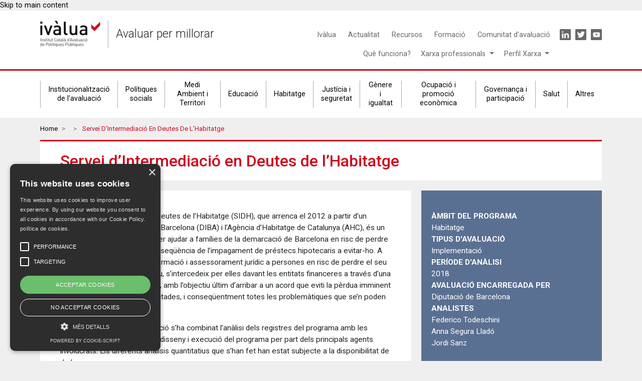

--- FILE ---
content_type: text/html; charset=UTF-8
request_url: https://ivalua.cat/en/node/5308
body_size: 9573
content:
<!DOCTYPE html>
<html lang="en" dir="ltr" prefix="content: http://purl.org/rss/1.0/modules/content/  dc: http://purl.org/dc/terms/  foaf: http://xmlns.com/foaf/0.1/  og: http://ogp.me/ns#  rdfs: http://www.w3.org/2000/01/rdf-schema#  schema: http://schema.org/  sioc: http://rdfs.org/sioc/ns#  sioct: http://rdfs.org/sioc/types#  skos: http://www.w3.org/2004/02/skos/core#  xsd: http://www.w3.org/2001/XMLSchema# ">
  <head>
    <meta charset="utf-8" />
<meta name="description" content="Ajudar a famílies de la demarcació de Barcelona en risc de perdre l’habitatge habitual com a conseqüència de l’impagament de préstecs hipotecaris a evitar-ho." />
<link rel="canonical" href="https://ivalua.cat/ca/avaluacio/habitatge/servei-dintermediacio-en-deutes-de-lhabitatge" />
<link rel="shortlink" href="https://ivalua.cat/ca/node/5308" />
<meta property="og:url" content="https://ivalua.cat/ca/avaluacio/habitatge/servei-dintermediacio-en-deutes-de-lhabitatge" />
<meta property="og:title" content="Servei d’Intermediació en Deutes de l’Habitatge" />
<meta property="og:description" content="El Servei d’Intermediació en Deutes de l’Habitatge (SIDH), que arrenca el 2012 a partir d’un conveni entre la Diputació de Barcelona (DIBA) i l’Agència d’Habitatge de Catalunya (AHC), és un servei impulsat per la DIBA per ajudar a famílies de la demarcació de Barcelona en risc de perdre l’habitatge habitual com a conseqüència de l’impagament de préstecs hipotecaris a evitar-ho." />
<meta property="og:image" content="https://ivalua.catnode" />
<meta name="twitter:card" content="summary_large_image" />
<meta name="twitter:description" content="El Servei d’Intermediació en Deutes de l’Habitatge (SIDH), que arrenca el 2012 a partir d’un conveni entre la Diputació de Barcelona (DIBA) i l’Agència d’Habitatge de Catalunya (AHC), és un servei impulsat per la DIBA per ajudar a famílies de la demarcació de Barcelona en risc de perdre l’habitatge habitual com a conseqüència de l’impagament de préstecs hipotecaris a evitar-ho. A través del SIDH, s’ofereix informació i assessorament jurídic a persones en risc de perdre el seu habitatge principal, i si s’escau, s’intercedeix per elles davant les entitats financeres a través d’una plataforma de mediació única, amb l’objectiu últim d’arribar a un acord que eviti la pèrdua imminent de l’habitatge de les llars afectades, i conseqüentment totes les problemàtiques que se’n poden derivar. Per a la realització de l&#039;avaluació s’ha combinat l’anàlisi dels registres del programa amb les percepcions sobre el mateix disseny i execució del programa per part dels principals agents involucrats. Els diferents anàlisis quantitatius que s’han fet han estat subjecte a la disponibilitat de dades." />
<meta name="twitter:title" content="Servei d’Intermediació en Deutes de l’Habitatge" />
<meta name="google-site-verification" content="XjTfnzL3ieYA-xg8RxbcxaBIldQnXUI9iUSuVNCw_zY" />
<meta name="Generator" content="Drupal 10 (https://www.drupal.org)" />
<meta name="MobileOptimized" content="width" />
<meta name="HandheldFriendly" content="true" />
<meta name="viewport" content="width=device-width, initial-scale=1, shrink-to-fit=no" />
<meta http-equiv="x-ua-compatible" content="ie=edge" />
<link rel="alternate" hreflang="ca" href="https://ivalua.cat/ca/avaluacio/habitatge/servei-dintermediacio-en-deutes-de-lhabitatge" />
<link rel="alternate" hreflang="es" href="https://ivalua.cat/es/node/5308" />
<link rel="alternate" hreflang="en" href="https://ivalua.cat/en/node/5308" />
<link rel="icon" href="/sites/default/files/ivalua_3_1.png" type="image/png" />

    <title>Servei d’Intermediació en Deutes de l’Habitatge | ivalua</title>
    <link rel="stylesheet" media="all" href="/core/modules/system/css/components/align.module.css?t0zmac" />
<link rel="stylesheet" media="all" href="/core/modules/system/css/components/fieldgroup.module.css?t0zmac" />
<link rel="stylesheet" media="all" href="/core/modules/system/css/components/container-inline.module.css?t0zmac" />
<link rel="stylesheet" media="all" href="/core/modules/system/css/components/clearfix.module.css?t0zmac" />
<link rel="stylesheet" media="all" href="/core/modules/system/css/components/details.module.css?t0zmac" />
<link rel="stylesheet" media="all" href="/core/modules/system/css/components/hidden.module.css?t0zmac" />
<link rel="stylesheet" media="all" href="/core/modules/system/css/components/item-list.module.css?t0zmac" />
<link rel="stylesheet" media="all" href="/core/modules/system/css/components/js.module.css?t0zmac" />
<link rel="stylesheet" media="all" href="/core/modules/system/css/components/nowrap.module.css?t0zmac" />
<link rel="stylesheet" media="all" href="/core/modules/system/css/components/position-container.module.css?t0zmac" />
<link rel="stylesheet" media="all" href="/core/modules/system/css/components/reset-appearance.module.css?t0zmac" />
<link rel="stylesheet" media="all" href="/core/modules/system/css/components/resize.module.css?t0zmac" />
<link rel="stylesheet" media="all" href="/core/modules/system/css/components/system-status-counter.css?t0zmac" />
<link rel="stylesheet" media="all" href="/core/modules/system/css/components/system-status-report-counters.css?t0zmac" />
<link rel="stylesheet" media="all" href="/core/modules/system/css/components/system-status-report-general-info.css?t0zmac" />
<link rel="stylesheet" media="all" href="/core/modules/system/css/components/tablesort.module.css?t0zmac" />
<link rel="stylesheet" media="all" href="/core/misc/components/progress.module.css?t0zmac" />
<link rel="stylesheet" media="all" href="/core/misc/components/ajax-progress.module.css?t0zmac" />
<link rel="stylesheet" media="all" href="/core/../themes/contrib/bootstrap_barrio/components/menu_columns/menu_columns.css?t0zmac" />
<link rel="stylesheet" media="all" href="/core/modules/views/css/views.module.css?t0zmac" />
<link rel="stylesheet" media="all" href="/modules/contrib/bootstrap_paragraphs/css/bootstrap-paragraphs.min.css?t0zmac" />
<link rel="stylesheet" media="all" href="/modules/contrib/bootstrap_paragraphs/css/bootstrap-paragraphs-columns.min.css?t0zmac" />
<link rel="stylesheet" media="all" href="/modules/contrib/bootstrap_paragraphs/css/bootstrap-paragraphs-colors.min.css?t0zmac" />
<link rel="stylesheet" media="all" href="/core/../themes/contrib/bootstrap_barrio/components/breadcrumb/breadcrumb.css?t0zmac" />
<link rel="stylesheet" media="all" href="/modules/contrib/gdoc_field/css/gdoc_field.css?t0zmac" />
<link rel="stylesheet" media="all" href="/modules/contrib/paragraphs/css/paragraphs.unpublished.css?t0zmac" />
<link rel="stylesheet" media="all" href="/themes/contrib/bootstrap_barrio/css/components/variables.css?t0zmac" />
<link rel="stylesheet" media="all" href="/themes/contrib/bootstrap_barrio/css/components/user.css?t0zmac" />
<link rel="stylesheet" media="all" href="/themes/contrib/bootstrap_barrio/css/components/progress.css?t0zmac" />
<link rel="stylesheet" media="all" href="/themes/contrib/bootstrap_barrio/css/components/file.css?t0zmac" />
<link rel="stylesheet" media="all" href="/themes/contrib/bootstrap_barrio/css/components/node.css?t0zmac" />
<link rel="stylesheet" media="all" href="/themes/contrib/bootstrap_barrio/css/components/affix.css?t0zmac" />
<link rel="stylesheet" media="all" href="/themes/contrib/bootstrap_barrio/css/components/book.css?t0zmac" />
<link rel="stylesheet" media="all" href="/themes/contrib/bootstrap_barrio/css/components/contextual.css?t0zmac" />
<link rel="stylesheet" media="all" href="/themes/contrib/bootstrap_barrio/css/components/feed-icon.css?t0zmac" />
<link rel="stylesheet" media="all" href="/themes/contrib/bootstrap_barrio/css/components/field.css?t0zmac" />
<link rel="stylesheet" media="all" href="/themes/contrib/bootstrap_barrio/css/components/header.css?t0zmac" />
<link rel="stylesheet" media="all" href="/themes/contrib/bootstrap_barrio/css/components/help.css?t0zmac" />
<link rel="stylesheet" media="all" href="/themes/contrib/bootstrap_barrio/css/components/icons.css?t0zmac" />
<link rel="stylesheet" media="all" href="/themes/contrib/bootstrap_barrio/css/components/image-button.css?t0zmac" />
<link rel="stylesheet" media="all" href="/themes/contrib/bootstrap_barrio/css/components/item-list.css?t0zmac" />
<link rel="stylesheet" media="all" href="/themes/contrib/bootstrap_barrio/css/components/list-group.css?t0zmac" />
<link rel="stylesheet" media="all" href="/themes/contrib/bootstrap_barrio/css/components/media.css?t0zmac" />
<link rel="stylesheet" media="all" href="/themes/contrib/bootstrap_barrio/css/components/page.css?t0zmac" />
<link rel="stylesheet" media="all" href="/themes/contrib/bootstrap_barrio/css/components/search-form.css?t0zmac" />
<link rel="stylesheet" media="all" href="/themes/contrib/bootstrap_barrio/css/components/shortcut.css?t0zmac" />
<link rel="stylesheet" media="all" href="/themes/contrib/bootstrap_barrio/css/components/sidebar.css?t0zmac" />
<link rel="stylesheet" media="all" href="/themes/contrib/bootstrap_barrio/css/components/skip-link.css?t0zmac" />
<link rel="stylesheet" media="all" href="/themes/contrib/bootstrap_barrio/css/components/table.css?t0zmac" />
<link rel="stylesheet" media="all" href="/themes/contrib/bootstrap_barrio/css/components/tabledrag.css?t0zmac" />
<link rel="stylesheet" media="all" href="/themes/contrib/bootstrap_barrio/css/components/tableselect.css?t0zmac" />
<link rel="stylesheet" media="all" href="/themes/contrib/bootstrap_barrio/css/components/tablesort-indicator.css?t0zmac" />
<link rel="stylesheet" media="all" href="/themes/contrib/bootstrap_barrio/css/components/ui.widget.css?t0zmac" />
<link rel="stylesheet" media="all" href="/themes/contrib/bootstrap_barrio/css/components/tabs.css?t0zmac" />
<link rel="stylesheet" media="all" href="/themes/contrib/bootstrap_barrio/css/components/toolbar.css?t0zmac" />
<link rel="stylesheet" media="all" href="/themes/contrib/bootstrap_barrio/css/components/vertical-tabs.css?t0zmac" />
<link rel="stylesheet" media="all" href="/themes/contrib/bootstrap_barrio/css/components/views.css?t0zmac" />
<link rel="stylesheet" media="all" href="/themes/contrib/bootstrap_barrio/css/components/webform.css?t0zmac" />
<link rel="stylesheet" media="all" href="/themes/contrib/bootstrap_barrio/css/components/ui-dialog.css?t0zmac" />
<link rel="stylesheet" media="all" href="//stackpath.bootstrapcdn.com/bootstrap/4.1.1/css/bootstrap.min.css" />
<link rel="stylesheet" media="all" href="/themes/custom/ivalua_b4/css/omitsis/styles.css?t0zmac" />
<link rel="stylesheet" media="all" href="/themes/custom/ivalua_b4/css/style.css?t0zmac" />
<link rel="stylesheet" media="all" href="/themes/custom/ivalua_b4/css/ie.css?t0zmac" />
<link rel="stylesheet" media="all" href="/themes/custom/ivalua_b4/css/omitsis.css?t0zmac" />
<link rel="stylesheet" media="all" href="//fonts.googleapis.com/icon?family=Material+Icons" />
<link rel="stylesheet" media="print" href="/themes/contrib/bootstrap_barrio/css/print.css?t0zmac" />

    
  </head>
  <body class="layout-no-sidebars page-node-5308 theme--blue path-node node--type-avaluacio">
    <a href="#main-content" class="visually-hidden-focusable">
      Skip to main content
    </a>
    
      <div class="dialog-off-canvas-main-canvas" data-off-canvas-main-canvas>
    
<div id="page-wrapper">
  <div id="page">
    <header id="header" class="header" role="banner" aria-label="Site header">
      
<!-- Global site tag (gtag.js) - Google Analytics -->
<script async src="https://www.googletagmanager.com/gtag/js?id=G-F54GH6FBFW"></script>
<script>
 window.dataLayer = window.dataLayer || [];
 function gtag(){dataLayer.push(arguments);}
 gtag('js', new Date());
 gtag('config', 'G-F54GH6FBFW');
</script>

<script type="text/javascript" charset="UTF-8" src="//cdn.cookie-script.com/s/a287ec7d289137d7dfd57e914aa91884.js"></script>

<div class="header-desktop">
  <div class="header__main clearfix">
    <div class="container">
      <div class="header__main--left">
        <div id="block-ivalua-b4-branding" class="settings-tray-editable clearfix block block-system block-system-branding-block" data-drupal-settingstray="editable">
  
    
  <div class="branding">
      <a class="branding__logo" href="/en" title="Home" rel="home">
      <img src="/sites/default/files/logo-500_0.png" alt="Home" />
    </a>
        <a class="branding__name" href="/en" title="Home" rel="home">ivalua</a>
        <p class="branding__slogan">Avaluar per millorar</p>
  </div>
</div>

      </div>
      <div class="header__main--right">
        <div class="menu-principal-superior">
          <nav role="navigation" aria-labelledby="block-ivalua-b4-main-menu-menu" id="block-ivalua-b4-main-menu" class="settings-tray-editable block block-menu navigation menu--main" data-drupal-settingstray="editable">
            
  <h2 class="visually-hidden" id="block-ivalua-b4-main-menu-menu">Main navigation</h2>
  

        
        <ul class="clearfix menu menu--main">
                  <li>
                <a href="/en/node/24" data-drupal-link-system-path="node/24">Ivàlua</a>
              </li>
                <li>
                <a href="/en/node/60" data-drupal-link-system-path="node/60">Actualitat</a>
              </li>
                <li>
                <a href="/en/node/45" data-drupal-link-system-path="node/45">Recursos</a>
              </li>
                <li>
                <a href="/en/node/46" data-drupal-link-system-path="node/46">Formació</a>
              </li>
                <li>
                <a href="/xarxa/">Comunitat d&#039;avaluació</a>
              </li>
      </ul>
    


  </nav>

          
          <nav role="navigation" aria-labelledby="block-ivalua-b4-iconmenu-menu" id="block-ivalua-b4-iconmenu" class="settings-tray-editable block block-menu navigation menu--icon-menu" data-drupal-settingstray="editable">
            
  <h2 class="visually-hidden" id="block-ivalua-b4-iconmenu-menu">Icon menu</h2>
  

        
          <ul class="clearfix menu menu--icon menu--icon-menu">
                  <li class="nav-item">
                <a href="https://www.linkedin.com/company/iv%C3%A0lua-institut-catal%C3%A0-d-avaluaci%C3%B3-de-pol-p%C3%BAb" class="linkedin nav-link nav-link-https--wwwlinkedincom-company-ivc3a0lua-institut-catalc3a0-d-avaluacic3b3-de-pol-pc3bab" target="_blank">Linkedin</a>
              </li>
                <li class="nav-item">
                <a href="https://twitter.com/ivalua_cat" class="twitter nav-link nav-link-https--twittercom-ivalua-cat" target="_blank">Twitter</a>
              </li>
                <li class="nav-item">
                <a href="https://www.youtube.com/channel/UC2ew_r4Y2t-NMOxNAkqMlgw" class="youtube nav-link nav-link-https--wwwyoutubecom-channel-uc2ew-r4y2t-nmoxnakqmlgw" target="_blank">Youtube</a>
              </li>
      </ul>
    


  </nav>

        </div>
        <div class="menu-main-inferior">

          <div>
            <a class="link-main-inferior-simple" href="/node/5689">Què funciona?</a>
          </div>
          <nav>

            <div class="dropdown show item-menu-inferior">
              <a class="dropdown-toggle" href="#" id="dropdownXarxa" data-toggle="dropdown" aria-haspopup="true" aria-expanded="false" style="color:#686867;">
                Xarxa professionals
              </a>

              <div class="dropdown-menu" aria-labelledby="dropdownXarxa">
                <a class="dropdown-item" href="/xarxa">Xarxa de professionals</a>
                <a class="dropdown-item" href="/banc-professionals">Banc de professionals</a>
              </div>
            </div>
          </nav>
          <div class="dropdown show" style="display:flex;justify-content:flex-end;">
            <a class="dropdown-toggle" href="#" id="dropdownProfile" data-toggle="dropdown" aria-haspopup="true" aria-expanded="false" style="color:#686867;">
              Perfil Xarxa
            </a>

            <div class="dropdown-menu" aria-labelledby="dropdownProfile">
                              <form class="px-4 py-3" class="user-login-form" data-drupal-selector="user-login-form" action="/ca/user/login" method="post" id="user-login-form" accept-charset="UTF-8">
                  <fieldset class="js-form-item js-form-type-textfield form-type-textfield js-form-item-name form-item-name form-group">
                    <label for="edit-name" class="js-form-required form-required">Nom d'usuari</label>
                    <input autocorrect="none" autocapitalize="none" spellcheck="false" autofocus="autofocus" data-drupal-selector="edit-name" aria-describedby="edit-name--description" type="text" id="edit-name" name="name" value="" size="60" maxlength="60" class="form-text required form-control" required="required" aria-required="true">
                    <small id="edit-name--description" class="description text-muted">
                      Introduïu el vostre nom d'usuari de ivalua.
                    </small>
                  </fieldset>
                  <fieldset class="js-form-item js-form-type-password form-type-password js-form-item-pass form-item-pass form-group">
                    <label for="edit-pass" class="js-form-required form-required">Contrasenya</label>
                    <input data-drupal-selector="edit-pass" aria-describedby="edit-pass--description" type="password" id="edit-pass" name="pass" size="60" maxlength="128" class="form-text required form-control" required="required" aria-required="true">

                    <small id="edit-pass--description" class="description text-muted">
                      Introduïu la contrasenya per al vostre nom d'usuari.
                    </small>
                  </fieldset>
                  <input autocomplete="off" data-drupal-selector="form-akwij8z3mmeu7ajghdiw4fq9dneo5i-nlvf9xattcvc" type="hidden" name="form_build_id" value="form-AKWIJ8Z3mMeU7AjGhdIW4fQ9DnEO5i-NlVF9xATtCvc" class="form-control">
                  <input data-drupal-selector="edit-user-login-form" type="hidden" name="form_id" value="user_login_form" class="form-control">
                  <div data-drupal-selector="edit-actions" class="form-actions js-form-wrapper form-group" id="edit-actions"><input data-drupal-selector="edit-submit" type="submit" id="edit-submit" name="op" value="Inicia sessió" class="button js-form-submit form-submit btn btn-primary">
                  </div>
                </form>
                <div class="dropdown-divider"></div>
                <a class="dropdown-item" href="/xarxa#webform-submission-user-register-test-node-5564-form-ajax">Vols formar part de la Xarxa? Crea el teu perfil</a>
                <a class="dropdown-item" href="/user/password">Heu perdut o encara no teniu contrasenya?</a>
                          </div>
          </div>
        </div>

      </div>
    </div>
  </div>
  <div class="header__secondary">
    <div class="container">
      <nav role="navigation" aria-labelledby="block-ivalua-b4-secondarynavigation-menu" id="block-ivalua-b4-secondarynavigation" class="settings-tray-editable block block-menu navigation menu--secondary-navigation" data-drupal-settingstray="editable">
            
  <h2 class="visually-hidden" id="block-ivalua-b4-secondarynavigation-menu">Secondary navigation</h2>
  

        
        <ul class="clearfix menu menu--secondary-navigation">
                  <li>
                <a href="/en/node/6040" data-drupal-link-system-path="node/6040">Institucionalització de l&#039;avaluació</a>
              </li>
                <li>
                <a href="/en/node/28" data-drupal-link-system-path="node/28">Polítiques socials</a>
              </li>
                <li>
                <a href="/en/node/29" data-drupal-link-system-path="node/29">Medi Ambient i Territori</a>
              </li>
                <li>
                <a href="/en/node/31" data-drupal-link-system-path="node/31">Educació</a>
              </li>
                <li>
                <a href="/en/node/32" data-drupal-link-system-path="node/32">Habitatge</a>
              </li>
                <li>
                <a href="/en/node/33" data-drupal-link-system-path="node/33">Justícia i seguretat</a>
              </li>
                <li>
                <a href="/en/node/6039" data-drupal-link-system-path="node/6039">Gènere i igualtat</a>
              </li>
                <li>
                <a href="/en/node/34" data-drupal-link-system-path="node/34">Ocupació i promoció econòmica</a>
              </li>
                <li>
                <a href="/en/node/27" data-drupal-link-system-path="node/27">Governança i participació</a>
              </li>
                <li>
                <a href="/en/node/37" data-drupal-link-system-path="node/37">Salut</a>
              </li>
                <li>
                <a href="/en/node/6041" data-drupal-link-system-path="node/6041">Altres</a>
              </li>
      </ul>
    


  </nav>

    </div>
  </div>
</div>

<div class="header-mobile">
  <div class="header__main clearfix">
    <div class="container clearfix">
      <div class="header__main--left">
        <div id="block-ivalua-b4-branding" class="settings-tray-editable clearfix block block-system block-system-branding-block" data-drupal-settingstray="editable">
  
    
  <div class="branding">
      <a class="branding__logo" href="/en" title="Home" rel="home">
      <img src="/sites/default/files/logo-500_0.png" alt="Home" />
    </a>
        <a class="branding__name" href="/en" title="Home" rel="home">ivalua</a>
        <p class="branding__slogan">Avaluar per millorar</p>
  </div>
</div>

      </div>
      <div class="header__main--right">
        <a class="toggle-menu" data-toggle="collapse" href="#collapseExample" role="button" aria-expanded="false" aria-controls="collapseExample">
            Toggle
        </a>
      </div>
    </div>
  </div>
  <div class="collapse text-center" id="collapseExample">
    <div class="mobile-menu-wrapper">
      <div class="container">
        <nav role="navigation" aria-labelledby="block-ivalua-b4-main-menu-menu" id="block-ivalua-b4-main-menu" class="settings-tray-editable block block-menu navigation menu--main" data-drupal-settingstray="editable">
            
  <h2 class="visually-hidden" id="block-ivalua-b4-main-menu-menu">Main navigation</h2>
  

        
        <ul class="clearfix menu menu--main">
                  <li>
                <a href="/en/node/24" data-drupal-link-system-path="node/24">Ivàlua</a>
              </li>
                <li>
                <a href="/en/node/60" data-drupal-link-system-path="node/60">Actualitat</a>
              </li>
                <li>
                <a href="/en/node/45" data-drupal-link-system-path="node/45">Recursos</a>
              </li>
                <li>
                <a href="/en/node/46" data-drupal-link-system-path="node/46">Formació</a>
              </li>
                <li>
                <a href="/xarxa/">Comunitat d&#039;avaluació</a>
              </li>
      </ul>
    


  </nav>

        <div class="menu-main-inferior">

          <div>
            <a class="link-main-inferior-simple" href="/node/5689">Què funciona?</a>
          </div>
          <nav>

            <div class="dropdown show item-menu-inferior">
              <a class="dropdown-toggle" href="#" id="dropdownXarxa" data-toggle="dropdown" aria-haspopup="true" aria-expanded="false" style="color:#686867;">
                Xarxa professionals
              </a>

              <div class="dropdown-menu" aria-labelledby="dropdownXarxa">
                <a class="dropdown-item" href="/xarxa">Xarxa de professionals</a>
                <a class="dropdown-item" href="/banc-professionals">Banc de professionals</a>
              </div>
            </div>
          </nav>
          <div class="dropdown show" style="display:flex;justify-content:flex-end;">
            <a class="dropdown-toggle" href="#" id="dropdownProfile" data-toggle="dropdown" aria-haspopup="true" aria-expanded="false" style="color:#686867;">
              Perfil Xarxa
            </a>

            <div class="dropdown-menu" aria-labelledby="dropdownProfile">
                              <form class="px-4 py-3" class="user-login-form" data-drupal-selector="user-login-form" action="/ca/user/login" method="post" id="user-login-form" accept-charset="UTF-8">
                  <fieldset class="js-form-item js-form-type-textfield form-type-textfield js-form-item-name form-item-name form-group">
                    <label for="edit-name" class="js-form-required form-required">Nom d'usuari</label>
                    <input autocorrect="none" autocapitalize="none" spellcheck="false" autofocus="autofocus" data-drupal-selector="edit-name" aria-describedby="edit-name--description" type="text" id="edit-name" name="name" value="" size="60" maxlength="60" class="form-text required form-control" required="required" aria-required="true">
                    <small id="edit-name--description" class="description text-muted">
                      Introduïu el vostre nom d'usuari de ivalua.
                    </small>
                  </fieldset>
                  <fieldset class="js-form-item js-form-type-password form-type-password js-form-item-pass form-item-pass form-group">
                    <label for="edit-pass" class="js-form-required form-required">Contrasenya</label>
                    <input data-drupal-selector="edit-pass" aria-describedby="edit-pass--description" type="password" id="edit-pass" name="pass" size="60" maxlength="128" class="form-text required form-control" required="required" aria-required="true">

                    <small id="edit-pass--description" class="description text-muted">
                      Introduïu la contrasenya per al vostre nom d'usuari.
                    </small>
                  </fieldset>
                  <input autocomplete="off" data-drupal-selector="form-akwij8z3mmeu7ajghdiw4fq9dneo5i-nlvf9xattcvc" type="hidden" name="form_build_id" value="form-AKWIJ8Z3mMeU7AjGhdIW4fQ9DnEO5i-NlVF9xATtCvc" class="form-control">
                  <input data-drupal-selector="edit-user-login-form" type="hidden" name="form_id" value="user_login_form" class="form-control">
                  <div data-drupal-selector="edit-actions" class="form-actions js-form-wrapper form-group" id="edit-actions"><input data-drupal-selector="edit-submit" type="submit" id="edit-submit" name="op" value="Inicia sessió" class="button js-form-submit form-submit btn btn-primary">
                  </div>
                </form>
                <div class="dropdown-divider"></div>
                <a class="dropdown-item" href="/xarxa#webform-submission-user-register-test-node-5564-form-ajax">Vols formar part de la Xarxa? Crea el teu perfil</a>
                <a class="dropdown-item" href="/user/password">Heu perdut o encara no teniu contrasenya?</a>
                          </div>
          </div>
        </div>
        <div class="language-switcher-language-url settings-tray-editable block block-language block-language-blocklanguage-interface" id="block-commutadordellengua" role="navigation" data-drupal-settingstray="editable">
  
    
      <div class="content">
      

  <nav class="links nav links-inline"><span hreflang="ca" data-drupal-link-system-path="node/5308" class="ca nav-link"><a href="/ca/avaluacio/habitatge/servei-dintermediacio-en-deutes-de-lhabitatge" class="language-link" hreflang="ca" data-drupal-link-system-path="node/5308">CAT</a></span><span hreflang="es" data-drupal-link-system-path="node/5308" class="es nav-link"><a href="/es/node/5308" class="language-link" hreflang="es" data-drupal-link-system-path="node/5308">ESP</a></span><span hreflang="en" data-drupal-link-system-path="node/5308" class="en nav-link is-active" aria-current="page"><a href="/en/node/5308" class="language-link is-active" hreflang="en" data-drupal-link-system-path="node/5308" aria-current="page">EN</a></span></nav>

    </div>
  </div>

        <nav role="navigation" aria-labelledby="block-ivalua-b4-iconmenu-menu" id="block-ivalua-b4-iconmenu" class="settings-tray-editable block block-menu navigation menu--icon-menu" data-drupal-settingstray="editable">
            
  <h2 class="visually-hidden" id="block-ivalua-b4-iconmenu-menu">Icon menu</h2>
  

        
          <ul class="clearfix menu menu--icon menu--icon-menu">
                  <li class="nav-item">
                <a href="https://www.linkedin.com/company/iv%C3%A0lua-institut-catal%C3%A0-d-avaluaci%C3%B3-de-pol-p%C3%BAb" class="linkedin nav-link nav-link-https--wwwlinkedincom-company-ivc3a0lua-institut-catalc3a0-d-avaluacic3b3-de-pol-pc3bab" target="_blank">Linkedin</a>
              </li>
                <li class="nav-item">
                <a href="https://twitter.com/ivalua_cat" class="twitter nav-link nav-link-https--twittercom-ivalua-cat" target="_blank">Twitter</a>
              </li>
                <li class="nav-item">
                <a href="https://www.youtube.com/channel/UC2ew_r4Y2t-NMOxNAkqMlgw" class="youtube nav-link nav-link-https--wwwyoutubecom-channel-uc2ew-r4y2t-nmoxnakqmlgw" target="_blank">Youtube</a>
              </li>
      </ul>
    


  </nav>

        <nav role="navigation" aria-labelledby="block-ivalua-b4-secondarynavigation-menu" id="block-ivalua-b4-secondarynavigation" class="settings-tray-editable block block-menu navigation menu--secondary-navigation" data-drupal-settingstray="editable">
            
  <h2 class="visually-hidden" id="block-ivalua-b4-secondarynavigation-menu">Secondary navigation</h2>
  

        
        <ul class="clearfix menu menu--secondary-navigation">
                  <li>
                <a href="/en/node/6040" data-drupal-link-system-path="node/6040">Institucionalització de l&#039;avaluació</a>
              </li>
                <li>
                <a href="/en/node/28" data-drupal-link-system-path="node/28">Polítiques socials</a>
              </li>
                <li>
                <a href="/en/node/29" data-drupal-link-system-path="node/29">Medi Ambient i Territori</a>
              </li>
                <li>
                <a href="/en/node/31" data-drupal-link-system-path="node/31">Educació</a>
              </li>
                <li>
                <a href="/en/node/32" data-drupal-link-system-path="node/32">Habitatge</a>
              </li>
                <li>
                <a href="/en/node/33" data-drupal-link-system-path="node/33">Justícia i seguretat</a>
              </li>
                <li>
                <a href="/en/node/6039" data-drupal-link-system-path="node/6039">Gènere i igualtat</a>
              </li>
                <li>
                <a href="/en/node/34" data-drupal-link-system-path="node/34">Ocupació i promoció econòmica</a>
              </li>
                <li>
                <a href="/en/node/27" data-drupal-link-system-path="node/27">Governança i participació</a>
              </li>
                <li>
                <a href="/en/node/37" data-drupal-link-system-path="node/37">Salut</a>
              </li>
                <li>
                <a href="/en/node/6041" data-drupal-link-system-path="node/6041">Altres</a>
              </li>
      </ul>
    


  </nav>

      </div>
    </div>
  </div>
</div>
    </header>
          <div class="highlighted">
        <aside class="container section clearfix" role="complementary">
            <div data-drupal-messages-fallback class="hidden"></div>


        </aside>
      </div>
            <div id="main-wrapper" class="layout-main-wrapper clearfix">
              <div class="container">
            <section class="region region-breadcrumb">
    <nav role="navigation" aria-labelledby="block-ivalua-b4-breadcrumbs-menu" id="block-ivalua-b4-breadcrumbs" class="settings-tray-editable block block-menu navigation menu--" data-drupal-settingstray="editable">
            
  <h2 class="visually-hidden" id="block-ivalua-b4-breadcrumbs-menu">Breadcrumbs</h2>
  

      <div class="content">
        
  <nav role="navigation" aria-label="breadcrumb" style="">
  <ol class="breadcrumb">
            <li class="breadcrumb-item">
        <a href="/en">Home</a>
      </li>
                <li class="breadcrumb-item">
        <a href="/en/node"></a>
      </li>
                <li class="breadcrumb-item active">
        Servei d’Intermediació en Deutes de l’Habitatge
      </li>
        </ol>
</nav>


  </div>
</nav>

  </section>

        </div>
        
        <div id="main" class="container">
          <div class="row row-offcanvas row-offcanvas-left clearfix">
              <main class="main-content col" id="content" role="main">
                <section class="section">
                  <a id="main-content" tabindex="-1"></a>
                    <div id="block-ivalua-b4-content" class="block block-system block-system-main-block">
  
    
      <div class="content">
      

<article data-history-node-id="5308" lang="ca" about="/ca/avaluacio/habitatge/servei-dintermediacio-en-deutes-de-lhabitatge" class="node node--type-avaluacio node--promoted node--view-mode-full clearfix detail-page">
    <header>
        <h1 class="node__title">
            <span class="field field--name-title field--type-string field--label-hidden">Servei d’Intermediació en Deutes de l’Habitatge</span>

        </h1>
    </header>
    <div class="node__content clearfix">
        <div class="row my-3">
          <div class="col-md-8">
            <div class="content-left">
                
            <div class="clearfix text-formatted field field--name-body field--type-text-with-summary field--label-hidden field__item"><p>El Servei d’Intermediació en Deutes de l’Habitatge (SIDH), que arrenca el 2012 a partir d’un conveni entre la Diputació de Barcelona (DIBA) i l’Agència d’Habitatge de Catalunya (AHC), és un servei impulsat per la DIBA per ajudar a famílies de la demarcació de Barcelona en risc de perdre l’habitatge habitual com a conseqüència de l’impagament de préstecs hipotecaris a evitar-ho. A través del SIDH, s’ofereix informació i assessorament jurídic a persones en risc de perdre el seu habitatge principal, i si s’escau, s’intercedeix per elles davant les entitats financeres a través d’una plataforma de mediació única, amb l’objectiu últim d’arribar a un acord que eviti la pèrdua imminent de l’habitatge de les llars afectades, i conseqüentment totes les problemàtiques que se’n poden derivar.</p>

<p>Per a la realització de l'avaluació s’ha combinat l’anàlisi dels registres del programa amb les percepcions sobre el mateix disseny i execució del programa per part dels principals agents involucrats. Els diferents anàlisis quantitatius que s’han fet han estat subjecte a la disponibilitat de dades.</p>
</div>
      
              
    <div class="field field--name-field-documents-adjunts field--type-file field--label-above">
        <h4 class="field__label">Documents</h4>
                    <ul class='field__items'>
                                        <li class="field__item">
<span class="file file--mime-application-pdf file--application-pdf"> <a href="/sites/default/files/2020-01/Avaluacio_implementacio_Servei%20Intermediaci%C3%B3%20Dret%20Hanitatge.pdf" type="application/pdf" title="Avaluacio_implementacio_Servei Intermediació Dret Hanitatge.pdf">Informe Provisional</a></span>
</li>
                                    </ul>
            </div>

              
            </div>
          </div>
            <div class="col-md-4">
                <div class="sidebar">
                                        
  <div class="field field--name-field-ambit-del-programa field--type-entity-reference field--label-above">
    <div class="field__label">Àmbit del programa</div>
              <div class="field__item">Habitatge</div>
          </div>

                    
  <div class="field field--name-field-tipus-d-avaluacio field--type-entity-reference field--label-above">
    <div class="field__label">Tipus d&#039;avaluació</div>
          <div class='field__items'>
              <div class="field__item">Implementació</div>
              </div>
      </div>

                                            <div class="field">
                            <div class="field__label">
                                Període d'anàlisi
                            </div>
                            <div class="field__item">
                                2018
                                                                
                            </div>
                        </div>
                                        
  <div class="field field--name-field-organisme field--type-entity-reference field--label-above">
    <div class="field__label">Avaluació encarregada per</div>
          <div class='field__items'>
              <div class="field__item">Diputació de Barcelona</div>
              </div>
      </div>

                    
      <div>




<div class="paragraph paragraph--type--camp-extra paragraph--view-mode--default paragraph--id--549 camp--extra">
  <div class="field__label"></div>
  <div class="field__item"></div>
</div>
</div>
  
                    
  <div class="field field--name-field-analistes field--type-entity-reference field--label-above">
    <div class="field__label">Analistes</div>
          <div class='field__items'>
              <div class="field__item">Federico Todeschini</div>
          <div class="field__item">Anna Segura Lladó</div>
          <div class="field__item">Jordi Sanz</div>
              </div>
      </div>

                </div>
            </div>
        </div>
        <div class="row">
            <div class="col">
                                    





<div data-history-node-id="5308" lang="ca" about="/ca/avaluacio/habitatge/servei-dintermediacio-en-deutes-de-lhabitatge" class="node node--type-avaluacio node--promoted node--view-mode-full clearfix detail-page desplegable" id="desplegable--id--field_objectius">
            <div class="desplegable__title collapsible">
            <h3 class="d-flex">
                                    <a href="#desplegable--id--field_objectius__text" data-toggle="collapse"  class="d-flex">
                                <i class="material-icons caret">expand_more</i>
                                    Objectius
                                                    </a>
                            </h3>
        </div>
        <div  class="collapse show" id="desplegable--id--field_objectius__text">
        <div class="desplegable__text">
                            
      <div class="field field--name-field-objectius field--type-string-long field--label-hidden field__items">
              <div class="field__item">Respondre a preguntes relacionades amb com s’ha implementat el programa a la pràctica en relació al que s’esperava o es pretenia quan es va dissenyar.</div>
          </div>
  
                    </div>
    </div>
</div>
                                                    





<div data-history-node-id="5308" lang="ca" about="/ca/avaluacio/habitatge/servei-dintermediacio-en-deutes-de-lhabitatge" class="node node--type-avaluacio node--promoted node--view-mode-full clearfix detail-page desplegable" id="desplegable--id--field_resultats">
            <div class="desplegable__title collapsible">
            <h3 class="d-flex">
                                    <a href="#desplegable--id--field_resultats__text" data-toggle="collapse"  class="d-flex">
                                <i class="material-icons caret">expand_more</i>
                                    Resultats
                                                    </a>
                            </h3>
        </div>
        <div  class="collapse show" id="desplegable--id--field_resultats__text">
        <div class="desplegable__text">
                            
      <div class="field field--name-field-resultats field--type-string-long field--label-hidden field__items">
              <div class="field__item">La situació socioeconòmica dels participants en el programa coincideix en gran mesura amb el perfil clàssic de famílies ateses a serveis socials.</div>
              <div class="field__item">Hi una proporció important de beneficiaris amb un capital humà i uns recursos econòmics més alts però que fruit de la crisi econòmica i de l’increment en els preus de lloguer i de l’habitatge tenen dificultats per front a les despeses d’habitatge.</div>
              <div class="field__item">Hi ha una alta variabilitat en la taxa de cobertura als diferents municipis o punts SIDH.</div>
              <div class="field__item">La majoria dels entrevistats traslladen una valoració molt positiva de les diferents activitats que fa el SIDH.</div>
              <div class="field__item">La combinació del coneixement aportat pels col·legis d’advocats juntament amb l’aproximació al territori (oferir serveis prop del ciutadà, allà on ell té el problema) i comptar amb un interlocutor especialitzat amb les entitats bancàries, certament afavoreix els interessos de les persones afectades pel deute hipotecari.</div>
          </div>
  
                    </div>
    </div>
</div>
                                                                    





<div data-history-node-id="5308" lang="ca" about="/ca/avaluacio/habitatge/servei-dintermediacio-en-deutes-de-lhabitatge" class="node node--type-avaluacio node--promoted node--view-mode-full clearfix detail-page desplegable" id="desplegable--id--field_recomanacions">
            <div class="desplegable__title collapsible">
            <h3 class="d-flex">
                                    <a href="#desplegable--id--field_recomanacions__text" data-toggle="collapse"  class="d-flex">
                                <i class="material-icons caret">expand_more</i>
                                    Recomanacions
                                                    </a>
                            </h3>
        </div>
        <div  class="collapse show" id="desplegable--id--field_recomanacions__text">
        <div class="desplegable__text">
                            
                
                                                                              <div class="item d-flex">
                                                        <div class="text w-100 field__item">Apuntalar la vessant preventiva del SIDH.</div>
                                                        </div>
                                                                                                        <div class="item d-flex">
                                                        <div class="text w-100 field__item">Millorar el sistema actual de notificació de casos i ampliar-ne la seva cobertura a tots els municipis de la Diputació de Barcelona.</div>
                                                        </div>
                                                                                                        <div class="item d-flex">
                                                        <div class="text w-100 field__item">Treballar per comptar amb un model predictiu capaç de detectar zones calentes del problema.</div>
                                                        </div>
                                                                                                        <div class="item d-flex">
                                                        <div class="text w-100 field__item">Implementar accions de sensibilització i publicitat. Millorar l’actual sistema d’informació del servei.</div>
                                                        </div>
                                                                                                        <div class="item d-flex">
                                                        <div class="text w-100 field__item">Redefinir el SIDH com servei estructural i dotar-lo de més recursos. Combinar el SIDH amb altres polítiques complementàries.</div>
                                                        </div>
                                                                                                        <div class="item d-flex">
                                                        <div class="text w-100 field__item">Fer un diagnòstic de les necessitats a nivell local.</div>
                                                        </div>
                                                                                                        <div class="item d-flex">
                                                        <div class="text w-100 field__item">Millorar l’avaluabilitat del servei per poder-ne avaluar l’efectivitat i l’eficiència en el futur. Generar un sistema d’indicadors de seguiment a partir de registres administratius.</div>
                                                        </div>
                                                  
                                    </div>
    </div>
</div>
                            </div>
        </div>
        <div class="row">
            <div class="col-md-12">
                
            <div class="field field--name-field-infografia field--label-hidden field__item">
        <img class="img-fluid" src="/sites/default/files/2021-07/Infografia_SIDH_CAT.jpg" alt="Infografia Serveis Intermediació" title="">
      </div>
      
            </div>
        </div>

                    <div class="row justify-content-center">
                <iframe src='https://www.youtube.com/embed/wlkyR6lUMwg' allow="accelerometer; autoplay; encrypted-media; gyroscope; picture-in-picture" allowfullscreen="" width="800" height="450" frameborder="0"></iframe>
            </div>
            <br>
        

                <div class="row">
            <div class="col col-md-12">
                                    





<div data-history-node-id="5308" lang="ca" about="/ca/avaluacio/habitatge/servei-dintermediacio-en-deutes-de-lhabitatge" class="node node--type-avaluacio node--promoted node--view-mode-full clearfix detail-page desplegable" id="desplegable--id--field_visor_pdf">
            <div class="desplegable__title collapsible">
            <h3 class="d-flex">
                                    <a href="#desplegable--id--field_visor_pdf__text" data-toggle="collapse"  class="d-flex">
                                <i class="material-icons caret">expand_more</i>
                                    Resum Avaluació (Policy Brief)
                                                    </a>
                            </h3>
        </div>
        <div  class="collapse show" id="desplegable--id--field_visor_pdf__text">
        <div class="desplegable__text">
                            
            <div class="field field--name-field-visor-pdf field--type-file field--label-hidden field__item"><iframe class="gdoc-field" src="https://ivalua.cat/sites/default/files/2020-01/31_05_2019_10_22_12_PolicyBrief_SIDH.pdf"></iframe>
<div class="gdoc-filename"><a href="https://ivalua.cat/sites/default/files/2020-01/31_05_2019_10_22_12_PolicyBrief_SIDH.pdf">31_05_2019_10_22_12_PolicyBrief_SIDH.pdf</a></div>
</div>
      
                    </div>
    </div>
</div>
                            </div>
        </div>

                <div class="row">
            <div class="col col-md-12">
                            </div>
        </div>
      <div class="row">
        <div class="col-md-4">
          <div class="minibox">
            
    <div class="field field--name-field-documents-adjunts field--type-file field--label-above">
        <h4 class="field__label">Documents</h4>
                    <ul class='field__items'>
                                        <li class="field__item">
<span class="file file--mime-application-pdf file--application-pdf"> <a href="/sites/default/files/2020-01/Avaluacio_implementacio_Servei%20Intermediaci%C3%B3%20Dret%20Hanitatge.pdf" type="application/pdf" title="Avaluacio_implementacio_Servei Intermediació Dret Hanitatge.pdf">Informe Provisional</a></span>
</li>
                                    </ul>
            </div>

          </div>
        </div>
        <div class="col-md-4">
          <div class="minibox">
                          <div class="views-element-container"><div class="view view-avaluacions view-id-avaluacions view-display-id-block_3 js-view-dom-id-df3535f3ddf16fbc96323de63edbe22ea0f5de6006ad330616b97c5b08c5fa3b">
  
    

      <div class="view-header">
      <h4 class="field__label">Relacionats</h4>
    </div>
      
      <div class="view-content row">
      <div>
  
  <ul class="field__items">

          <li><div class="views-field views-field-title"><span class="field-content"><a href="/ca/avaluacio/habitatge/impost-sobre-els-habitatges-buits" class="tick-item">Impost sobre els habitatges buits</a></span></div></li>
          <li><div class="views-field views-field-title"><span class="field-content"><a href="/ca/avaluacio/habitatge/programa-primer-la-llar" class="tick-item">Programa Primer la Llar</a></span></div></li>
          <li><div class="views-field views-field-title"><span class="field-content"><a href="/ca/avaluacio/habitatge/beneficis-fiscals-en-politiques-dhabitatge" class="tick-item">Beneficis fiscals en polítiques d’habitatge</a></span></div></li>
    
  </ul>

</div>

    </div>
  
          </div></div>

                      </div>
        </div>
        <div class="col-md-4 que-es-avaluar--small">
          
<div class="que-es-avaluar">
    <a href="/en/node/51">
        Què és <strong>avaluar?</strong>
    </a>
</div>

        </div>
      </div>
    </div>
</article>

    </div>
  </div>


                </section>
              </main>
                                  </div>
        </div>
    </div>
        <footer class="site-footer">
        <div class="footer__child footer__top">
    <div class="container">
      <nav role="navigation" aria-labelledby="block-ivalua-b4-footer-menu" id="block-ivalua-b4-footer" class="settings-tray-editable block block-menu navigation menu--footer" data-drupal-settingstray="editable">
            
  <h2 class="visually-hidden" id="block-ivalua-b4-footer-menu">Footer</h2>
  

        
              <ul class="clearfix nav flex-row" data-component-id="bootstrap_barrio:menu_columns">
                    <li class="nav-item">
                <a href="/en/node/38" class="nav-link nav-link--en-node-38" data-drupal-link-system-path="node/38">FAQS</a>
              </li>
                <li class="nav-item">
                <a href="/en/node/21" class="nav-link nav-link--en-node-21" data-drupal-link-system-path="node/21">Comunicació</a>
              </li>
                <li class="nav-item">
                <a href="/en/node/40" class="nav-link nav-link--en-node-40" data-drupal-link-system-path="node/40">Treballa amb Ivàlua</a>
              </li>
                <li class="nav-item">
                <a href="/en/node/5562" class="nav-link nav-link--en-node-5562" data-drupal-link-system-path="node/5562">Portal de Transparència</a>
              </li>
                <li class="nav-item">
                <a href="/en/node/5963" class="nav-link nav-link--en-node-5963" data-drupal-link-system-path="node/5963">Protecció de dades</a>
              </li>
                <li class="nav-item">
                <a href="/en/contacte" class="nav-link nav-link--en-contacte" data-drupal-link-system-path="node/26">Contacte</a>
              </li>
                <li class="nav-item">
                <a href="/en/node/5344" class="nav-link nav-link--en-node-5344" data-drupal-link-system-path="node/5344">Crèdits web</a>
              </li>
        </ul>
  



  </nav>

    </div>
  </div>
  <div class="footer__child footer__middle footer--dark">
    <div class="container">
      <div class="footer-logos">
        <div class="footer-logos__main">
          <img src="/themes/custom/ivalua_b4/images/logo-500-w.png" alt=" | " />
        </div>
        <div class="footer-logos__secondary">
          <div class="footer-logos__title">
            Institucions membres d'Ivàlua
          </div>
          <div class="footer-logos__members">
            <div class="footer-logos__members__member logo-generalitat">
              <a href="http://economia.gencat.cat/ca/inici" target="_blank"><img src="/themes/custom/ivalua_b4/images/institucions_membres/generalitat_de_catalunya_blanc.png"
                alt="Generalitat de Catalunya" /></a>
            </div>
            <div class="footer-logos__members__member logo-diba">
              <a href="https://www.diba.cat/" target="_blank"><img src="/themes/custom/ivalua_b4/images/institucions_membres/diputacio.png" alt="Diputació Barcelona" /></a>
            </div>
            <div class="footer-logos__members__member logo-upf">
              <a href="https://www.upf.edu/" target="_blank"><img src="/themes/custom/ivalua_b4/images/institucions_membres/upf.png" alt="Universitat Pompeu i Frabra Barcelona" /></a>
            </div>
          </div>
        </div>
      </div>
    </div>
  </div>
  <div class="footer__child footer__bottom">
    <div class="container">
      <p>Districte Administratiu de la Generalitat de Catalunya - Edifici B Carrer dels Alts Forns, 36-44. Sants-Montjuïc, 08038 Barcelona / T. 93 554 53 00 / <a
          href="mailto:info@ivalua.cat">info@ivalua.cat</a></p>
    </div>
  </div>
    </footer>
  </div>
</div>

  </div>

    
    <script type="application/json" data-drupal-selector="drupal-settings-json">{"path":{"baseUrl":"\/","pathPrefix":"en\/","currentPath":"node\/5308","currentPathIsAdmin":false,"isFront":false,"currentLanguage":"en"},"pluralDelimiter":"\u0003","suppressDeprecationErrors":true,"ajaxPageState":{"libraries":"[base64]","theme":"ivalua_b4","theme_token":null},"ajaxTrustedUrl":[],"views":{"ajax_path":"\/en\/views\/ajax","ajaxViews":{"views_dom_id:df3535f3ddf16fbc96323de63edbe22ea0f5de6006ad330616b97c5b08c5fa3b":{"view_name":"avaluacions","view_display_id":"block_3","view_args":"50\/5308","view_path":"\/node\/5308","view_base_path":null,"view_dom_id":"df3535f3ddf16fbc96323de63edbe22ea0f5de6006ad330616b97c5b08c5fa3b","pager_element":0}}},"user":{"uid":0,"permissionsHash":"7212052519b234eb335e59ab9880afffc77a03e3179e370c529e2011081c2616"}}</script>
<script src="/sites/default/files/js/js_hwZar-0M7HbTEkrRBmQu_xLOwl2ruBdUnOx9AWOYqyk.js?scope=footer&amp;delta=0&amp;language=en&amp;theme=ivalua_b4&amp;include=eJxLys8vKS4pSiyIT0osKsrM10_PyU9KzNEtLqnMycxL18ksS8wpTYxPMtFPgqtMTslDEkfTUJaZWl6sDyb1ErMSKwBReiXb"></script>
<script src="//cdnjs.cloudflare.com/ajax/libs/popper.js/1.14.3/umd/popper.min.js"></script>
<script src="//stackpath.bootstrapcdn.com/bootstrap/4.1.1/js/bootstrap.min.js"></script>
<script src="/sites/default/files/js/js_UDljw4Fu1iuN3oZDMs1daC4jghvn1E3QHhYFwG92kAs.js?scope=footer&amp;delta=3&amp;language=en&amp;theme=ivalua_b4&amp;include=eJxLys8vKS4pSiyIT0osKsrM10_PyU9KzNEtLqnMycxL18ksS8wpTYxPMtFPgqtMTslDEkfTUJaZWl6sDyb1ErMSKwBReiXb"></script>

  </body>
</html>


--- FILE ---
content_type: text/css
request_url: https://ivalua.cat/modules/contrib/gdoc_field/css/gdoc_field.css?t0zmac
body_size: 36
content:
.gdoc-field {
  margin-left: 10%;
  margin-right: 10%;
  width: 80%;
  height: 400px;
  border: 1px solid black;
}
.gdoc-filename {
  margin-top: 0;
  margin-bottom: 1.5em;
  font-style: italic;
  font-family: serif;
  font-size: 80%;
  text-align: center;
}


--- FILE ---
content_type: image/svg+xml
request_url: https://ivalua.cat/themes/custom/ivalua_b4/images/ticks-w-opacity.svg
body_size: 1349
content:
<?xml version="1.0" encoding="utf-8"?>
<!-- Generator: Adobe Illustrator 23.0.0, SVG Export Plug-In . SVG Version: 6.00 Build 0)  -->
<svg version="1.1" id="Capa_1" xmlns="http://www.w3.org/2000/svg" xmlns:xlink="http://www.w3.org/1999/xlink" x="0px" y="0px"
	 viewBox="0 0 500 453.7" style="enable-background:new 0 0 500 453.7;" xml:space="preserve">
<style type="text/css">
	.st0{opacity:0.4;}
	.st1{fill-rule:evenodd;clip-rule:evenodd;fill:#FFFFFF;}
</style>
<g id="svg_23" class="st0">
	<polygon id="svg_5" class="st1" points="306.4,251 336.6,220.8 353.7,237.9 353.7,258 336.6,241 306.4,271.1 	"/>
	<polygon id="svg_7" class="st1" points="378.4,296.6 408.6,266.5 425.6,283.5 425.6,303.7 408.6,286.6 378.4,316.8 	"/>
	<polygon id="svg_8" class="st1" points="495,337.8 464.9,367.9 447.8,350.9 447.8,330.7 464.9,347.8 495,317.6 	"/>
	<polygon id="svg_11" class="st1" points="314.5,305.6 284.3,335.8 267.2,318.8 267.2,298.6 284.3,315.7 314.5,285.5 	"/>
	<polygon id="svg_13" class="st1" points="261.9,348.5 231.7,378.7 214.6,361.6 214.6,341.5 231.7,358.5 261.9,328.3 	"/>
	<polygon id="svg_16" class="st1" points="209.2,256.6 179,286.8 161.9,269.8 161.9,249.6 179,266.7 209.2,236.5 	"/>
	<polygon id="svg_20" class="st1" points="262.4,288.5 232.3,318.7 215.2,301.6 215.2,281.5 232.3,298.6 262.4,268.4 	"/>
	<polygon id="svg_21" class="st1" points="383.4,256.4 353.2,286.6 336.2,269.5 336.2,249.4 353.2,266.5 383.4,236.3 	"/>
	<polygon id="svg_22" class="st1" points="464.3,244 434.1,274.2 417,257.1 417,237 434.1,254.1 464.3,223.9 	"/>
	<polygon id="svg_24" class="st1" points="405.4,30.2 435.6,0 452.7,17.1 452.7,37.2 435.6,20.1 405.4,50.3 	"/>
	<polygon id="svg_25" class="st1" points="483.2,33.5 453,63.7 436,46.7 436,26.5 453,43.6 483.2,13.4 	"/>
	<polygon id="svg_26" class="st1" points="405.4,117.5 435.6,87.3 452.7,104.4 452.7,124.5 435.6,107.4 405.4,137.6 	"/>
	<polygon id="svg_27" class="st1" points="483.8,120.9 453.6,151.1 436.5,134 436.5,113.9 453.6,130.9 483.8,100.7 	"/>
	<polygon id="svg_28" class="st1" points="453.9,157.5 484.1,127.3 501.1,144.4 501.1,164.5 484.1,147.4 453.9,177.6 	"/>
	<polygon id="svg_29" class="st1" points="438.1,173.8 408,204 390.9,186.9 390.9,166.8 408,183.9 438.1,153.7 	"/>
	<polygon id="svg_30" class="st1" points="438.7,203.1 468.9,172.9 485.9,190 485.9,210.1 468.9,193.1 438.7,223.3 	"/>
	<polygon id="svg_31" class="st1" points="418,332.7 448.2,302.5 465.2,319.6 465.2,339.7 448.2,322.6 418,352.8 	"/>
	<polygon id="svg_33" class="st1" points="306.4,341.2 336.6,311 353.7,328 353.7,348.2 336.6,331.1 306.4,361.3 	"/>
	<polygon id="svg_34" class="st1" points="383.4,346.5 353.2,376.7 336.2,359.6 336.2,339.5 353.2,356.6 383.4,326.4 	"/>
	<polygon id="svg_35" class="st1" points="184.3,341.5 214.5,311.3 231.6,328.3 231.6,348.5 214.5,331.4 184.3,361.6 	"/>
	<polygon id="svg_36" class="st1" points="114.5,319.5 144.7,289.3 161.7,306.4 161.7,326.5 144.7,309.4 114.5,339.6 	"/>
	<polygon id="svg_37" class="st1" points="457.3,278.1 487.5,247.9 504.5,264.9 504.5,285.1 487.5,268 457.3,298.2 	"/>
	<polygon id="svg_38" class="st1" points="522.7,61.1 492.5,91.3 475.4,74.3 475.4,54.1 492.5,71.2 522.7,41 	"/>
	<polygon id="svg_39" class="st1" points="117.7,379.5 147.9,349.3 165,366.3 165,386.5 147.9,369.4 117.7,399.6 	"/>
	<polygon id="svg_40" class="st1" points="47.5,378.9 17.3,409.1 0.2,392 0.2,371.9 17.3,388.9 47.5,358.8 	"/>
	<polygon id="svg_41" class="st1" points="194.7,384.8 164.5,415 147.4,398 147.4,377.8 164.5,394.9 194.7,364.7 	"/>
	<polygon id="svg_42" class="st1" points="258,387.9 288.2,357.7 305.3,374.8 305.3,394.9 288.2,377.9 258,408 	"/>
	<polygon id="svg_43" class="st1" points="329.9,433.5 360.1,403.4 377.2,420.4 377.2,440.5 360.1,423.5 329.9,453.7 	"/>
	<polygon id="svg_44" class="st1" points="243.5,408.7 213.3,438.9 196.2,421.9 196.2,401.7 213.3,418.8 243.5,388.6 	"/>
	<polygon id="svg_45" class="st1" points="335,393.3 304.8,423.5 287.7,406.4 287.7,386.3 304.8,403.3 335,373.2 	"/>
	<polygon id="svg_46" class="st1" points="419.8,379.2 389.6,409.4 372.5,392.3 372.5,372.2 389.6,389.3 419.8,359.1 	"/>
	<polygon id="svg_47" class="st1" points="408.8,415 439,384.8 456.1,401.8 456.1,422 439,404.9 408.8,435.1 	"/>
	<polygon id="svg_48" class="st1" points="513.3,385.4 483.1,415.6 466,398.5 466,378.4 483.1,395.5 513.3,365.3 	"/>
</g>
</svg>
